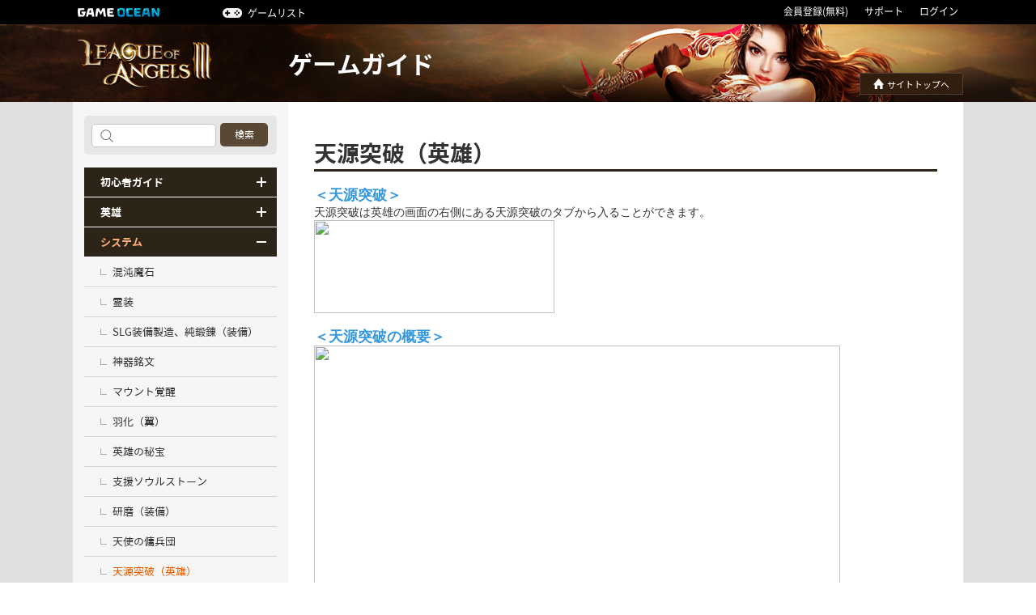

--- FILE ---
content_type: text/html; charset=UTF-8
request_url: https://loa3.game-ocean.jp/guide/guide.html?no=89&pno=20
body_size: 26785
content:
<!DOCTYPE html>
<html lang="jp">
<head>
	<meta http-equiv="X-UA-Compatible" content="IE=edge, chrome=1" />
<meta charset="UTF-8">
<meta name="description" content="リーグオブエンジェルズ3(League of Angels 3)MMORPGの完全版が遂に日本上陸！王道ファンタジー超大作シリーズ3作目！世界が震撼した超美麗3Dグラフィックはハイエンドクオリティ！本家LOA3は、ゲームオーシャンでプレイ！">
<meta name="keywords" content="LOA3,League of Angels,League of Angels3,MMORPG,無料ゲーム,リーグオブエンジェルズ,ファンタジー,ブラウザゲーム,PCゲーム,webゲーム,新作ゲーム,ギルド,神ゲー,オンラインゲーム">
<meta name="author" content="MOBIDIC Co., Ltd.">
<meta name="subject" content="League of Angels 3 - リーグオブエンジェルズ3">
<meta name="title" content="League of Angels 3 - 未来、君が女神と生きた証…">
<meta name="Copyright" content="MOBIDIC Co., Ltd.">
<meta name="publisher" content="MOBIDIC Co., Ltd.">
<meta name="robots" content="index,follow" />
<link rel="shortcut icon" type="image/x-icon" href="https://loa3.game-ocean.jp/favicon.ico" />
<meta name="viewport" content="width=device-width, initial-scale=1.0, maximum-scale=1.0, user-scalable=yes">
<meta name="apple-mobile-web-app-title" content="League of Angels 3">
<meta name="apple-mobile-web-app-capable" content="yes">
<meta name="apple-mobile-web-app-status-bar-style" content="black-translucent">
<meta name="mobile-web-app-capable" content="yes">
<meta name="application-name" content="League of Angels 3">
<meta name="HandheldFriendly" content="true">
<meta name="MobileOptimized" content="320">
<meta property="og:title" content="League of Angels 3 - リーグオブエンジェルズ3" />
<meta property="og:regDate" content="20260125080024" />
<meta property="og:description" content="リーグオブエンジェルズ3(League of Angels 3)MMORPGの完全版が遂に日本上陸！王道ファンタジー超大作シリーズ3作目！世界が震撼した超美麗3Dグラフィックはハイエンドクオリティ！本家LOA3は、ゲームオーシャンでプレイ！" />
<meta property="og:image" content="https://image.game-ocean.jp/loa3/introChar/temp_pop_bg.png" />
<meta property="og:url" content="https://loa3.game-ocean.jp" />
<meta property="og:site_name" content="League of Angels 3 - リーグオブエンジェルズ3" />
<meta property="og:type" content="website" />
<meta name="twitter:card" content="summary_large_image" />
<meta name="twitter:site" content="@LOA3_info"/>
<meta name="twitter:domain" content="loa3.game-ocean.jp"/>
<meta name="twitter:title" content="League of Angels 3 - リーグオブエンジェルズ3" />
<meta name="twitter:url" content="https://loa3.game-ocean.jp"/>
<meta name="twitter:description" content="王道ファンタジー超大作シリーズ3作目！世界が震撼した超美麗3Dグラフィックはハイエンドクオリティ！本家LOA3は、ゲームオーシャンでプレイ！" />
<meta name="twitter:image" content="https://image.game-ocean.jp/loa3/introChar/temp_pop_bg.png" />
<link rel="canonical" href="https://loa3.game-ocean.jp" />
<meta name="theme-color" content="#fff">
<meta name="screen-orientation" content="portrait">
<meta name="x5-orientation" content="portrait">
<meta name="x5-fullscreen" content="true">
<meta name="x5-page-mode" content="app">
<meta name="360-fullscreen" content="true">
<meta name="full-screen" content="yes">
<meta name="browsermode" content="application">
<meta name="renderer" content="webkit"/>
<meta name="laya" screenorientation="portrait" />
<link rel="apple-touch-icon-precomposed" sizes="120x120" href="https://loa3.game-ocean.jp/favicon/apple-icon-120x120.png">
<link rel="apple-touch-icon" sizes="57x57" href="https://loa3.game-ocean.jp/favicon/apple-icon-57x57.png">
<link rel="apple-touch-icon" sizes="60x60" href="https://loa3.game-ocean.jp/favicon/apple-icon-60x60.png">
<link rel="apple-touch-icon" sizes="72x72" href="https://loa3.game-ocean.jp/favicon/apple-icon-72x72.png">
<link rel="apple-touch-icon" sizes="76x76" href="https://loa3.game-ocean.jp/favicon/apple-icon-76x76.png">
<link rel="apple-touch-icon" sizes="114x114" href="https://loa3.game-ocean.jp/favicon/apple-icon-114x114.png">
<link rel="apple-touch-icon" sizes="120x120" href="https://loa3.game-ocean.jp/favicon/apple-icon-120x120.png">
<link rel="apple-touch-icon" sizes="144x144" href="https://loa3.game-ocean.jp/favicon/apple-icon-144x144.png">
<link rel="apple-touch-icon" sizes="152x152" href="https://loa3.game-ocean.jp/favicon/apple-icon-152x152.png">
<link rel="apple-touch-icon" sizes="180x180" href="https://loa3.game-ocean.jp/favicon/apple-icon-180x180.png">
<link rel="icon" type="image/png" sizes="192x192"  href="https://loa3.game-ocean.jp/favicon/android-icon-192x192.png">
<link rel="icon" type="image/png" sizes="32x32" href="https://loa3.game-ocean.jp/favicon/favicon-32x32.png">
<link rel="icon" type="image/png" sizes="96x96" href="https://loa3.game-ocean.jp/favicon/favicon-96x96.png">
<link rel="icon" type="image/png" sizes="16x16" href="https://loa3.game-ocean.jp/favicon/favicon-16x16.png">
<link rel="manifest" href="https://loa3.game-ocean.jp/favicon/manifest.json" crossorigin="use-credentials">
<meta name="msapplication-TileColor" content="#ffffff">
<meta name="msapplication-TileImage" content="https://loa3.game-ocean.jp/favicon/ms-icon-144x144.png">
<meta name="msapplication-tap-highlight" content="no"/>
<meta name="theme-color" content="#ffffff">
<link rel="canonical" href="https://loa3.game-ocean.jp">
	<title>League of Angels 3 - 未来、君が女神と生きた証…</title>
    <link rel="stylesheet" type="text/css" href="/css/GO_guide.css" >
    <script type="text/javascript" src="/js/jquery-1.11.1.min.js"></script>
    <script type="text/javascript" src="/js/jquery.placeholder.js"></script>
    <!--[if lt IE 9]>
    <script type="text/javascript" src="/js/html5shiv.js"></script>
    <![endif]-->
    
	<script type="text/javascript" src="/js/sub_banner.js"></script>

    <script type="text/javascript" src="/js/js_cmn.js?v=20260125080024"></script>
	
    <script type="text/javascript">
        $(function () {
            //guide toggle
            $(".depth1").click(function(){
                if ($(this).attr('class') != 'on'){
                    $('.depth2:visible').slideUp();
                    $(this).next().slideToggle();
                    $('.depth1').removeClass('on');
                    $(this).addClass('on');
                }
            });

        });
    </script>
	
<!-- Google tag (gtag.js) -->
<script async src="https://www.googletagmanager.com/gtag/js?id=G-L0KTFSM7LK"></script>
<script>
  window.dataLayer = window.dataLayer || [];
  function gtag(){dataLayer.push(arguments);}
  gtag('js', new Date());

  gtag('config', 'G-L0KTFSM7LK');
</script>

    <!-- Game-Ocean GNB Start -->
    <script type="text/javascript" src="//www.game-ocean.jp/js/gameocean_gnb.js"></script>    
    <!-- Game-Ocean GNB End -->
	
</head>
<body>

<div id="wrap">
    <!--header-->
    <header id="hdWrap">
        <div class="hdInner">
            <h1 class="h_logo"><a href="#" onclick="GoTopMenuURL('12','_self');return false;"><img src="https://image.game-ocean.jp/loa3/guide/logo_loa3.png" alt="LOA3" /></a></h1>
            <h1 class="h_title">ゲームガイド</h1>
            <a href="#" class="btn_goHome" onclick="GoTopMenuURL('1','_self');return false;">サイトトップへ</a>
        </div>
    </header>

    <!--main content-->
    <section id="mainWrap" class="clearfix">
        <!--guide left-->
        <aside id="con_left">
            <!--search-->
            <div id="guide_search">
			<form action="guide.html" method="GET" name="srchFrm" id="srchFrm" enctype="application/x-www-form-urlencoded">
			<input type="hidden" name="mode" value="search">
                <input type="text" name="sw" value="" maxlength="20">
                <a class="btn_search" href="#" onclick="GuideSearchForm();return false;">検索</a>
			</form>
            </div>

            <!--guide list-->
            <div id="guide_menu">
                <dl>
                    <dt class="depth1 "><a href="javascript:void(0);">初心者ガイド</a></dt>
                    <dd class="depth2 ">
                        <ul class="depth2_1">
                            <li><a href="guide.html?no=6&pno=1">基本操作</a></li>
                            <li><a href="guide.html?no=2&pno=1">インターフェース</a></li>
                            <li><a href="guide.html?no=3&pno=1">プレイヤー情報・ＶＩＰ</a></li>
                            <li><a href="guide.html?no=5&pno=1">マップ</a></li>
                            <li><a href="guide.html?no=7&pno=1">クエストの進め方</a></li>
                            <li><a href="guide.html?no=8&pno=1">戦闘画面</a></li>
                            <li><a href="guide.html?no=10&pno=1">フレンド</a></li>
                            <li><a href="guide.html?no=9&pno=1">チャット</a></li>
                            <li><a href="guide.html?no=11&pno=1">メール</a></li>
                            <li><a href="guide.html?no=76&pno=1">ロイヤルダイヤチャージ方法</a></li>
                            <li><a href="guide.html?no=13&pno=1">シリアルコード</a></li>
                            <li><a href="guide.html?no=14&pno=1">招待</a></li>
                            <li><a href="guide.html?no=12&pno=1">設定変更</a></li>
                        </ul>
                    </dd>
                    <dt class="depth1 "><a href="javascript:void(0);">英雄</a></dt>
                    <dd class="depth2 ">
                        <ul class="depth2_1">
                            <li><a href="guide.html?no=16&pno=15">英雄とは</a></li>
                            <li><a href="guide.html?no=17&pno=15">獲得方法</a></li>
                            <li><a href="guide.html?no=18&pno=15">基本情報</a></li>
                            <li><a href="guide.html?no=19&pno=15">育成</a></li>
                        </ul>
                    </dd>
                    <dt class="depth1 on"><a href="javascript:void(0);">システム</a></dt>
                    <dd class="depth2 on">
                        <ul class="depth2_1">
                            <li><a href="guide.html?no=111&pno=20">混沌魔石</a></li>
                            <li><a href="guide.html?no=106&pno=20">霊装</a></li>
                            <li><a href="guide.html?no=105&pno=20">SLG装備製造、純鍛錬（装備）</a></li>
                            <li><a href="guide.html?no=100&pno=20">神器銘文</a></li>
                            <li><a href="guide.html?no=99&pno=20">マウント覚醒</a></li>
                            <li><a href="guide.html?no=97&pno=20">羽化（翼）</a></li>
                            <li><a href="guide.html?no=95&pno=20">英雄の秘宝</a></li>
                            <li><a href="guide.html?no=94&pno=20">支援ソウルストーン</a></li>
                            <li><a href="guide.html?no=92&pno=20">研磨（装備）</a></li>
                            <li><a href="guide.html?no=90&pno=20">天使の傭兵団</a></li>
                            <li class="active"><a href="guide.html?no=89&pno=20">天源突破（英雄）</a></li>
                            <li><a href="guide.html?no=88&pno=20">副将</a></li>
                            <li><a href="guide.html?no=85&pno=20">旅人のお守り</a></li>
                            <li><a href="guide.html?no=79&pno=20">衣装突破</a></li>
                            <li><a href="guide.html?no=78&pno=20">魔法陣</a></li>
                            <li><a href="guide.html?no=77&pno=20">英雄魂（ソウル変換）</a></li>
                            <li><a href="guide.html?no=74&pno=20">分解</a></li>
                            <li><a href="guide.html?no=73&pno=20">アシスタント</a></li>
                            <li><a href="guide.html?no=68&pno=20">サポーター</a></li>
                            <li><a href="guide.html?no=66&pno=20">転生</a></li>
                            <li><a href="guide.html?no=58&pno=20">宝具</a></li>
                            <li><a href="guide.html?no=34&pno=20">ステージ</a></li>
                            <li><a href="guide.html?no=32&pno=20">神器</a></li>
                            <li><a href="guide.html?no=31&pno=20">ショップ</a></li>
                            <li><a href="guide.html?no=28&pno=20">ギルド</a></li>
                            <li><a href="guide.html?no=21&pno=20">バッグ</a></li>
                            <li><a href="guide.html?no=23&pno=20">装備</a></li>
                            <li><a href="guide.html?no=24&pno=20">衣装</a></li>
                            <li><a href="guide.html?no=25&pno=20">マウント</a></li>
                            <li><a href="guide.html?no=26&pno=20">翼</a></li>
                            <li><a href="guide.html?no=27&pno=20">星座</a></li>
                            <li><a href="guide.html?no=29&pno=20">クエスト</a></li>
                            <li><a href="guide.html?no=33&pno=20">ギャラリー</a></li>
                            <li><a href="guide.html?no=72&pno=20">再鍛錬（装備）</a></li>
                        </ul>
                    </dd>
                    <dt class="depth1 "><a href="javascript:void(0);">攻略</a></dt>
                    <dd class="depth2 ">
                        <ul class="depth2_1">
                            <li><a href="guide.html?no=112&pno=49">聖杯戦争</a></li>
                            <li><a href="guide.html?no=110&pno=49">女神聖塔</a></li>
                            <li><a href="guide.html?no=109&pno=49">ギルドボス</a></li>
                            <li><a href="guide.html?no=108&pno=49">混沌の戦</a></li>
                            <li><a href="guide.html?no=107&pno=49">グレイストレジャー</a></li>
                            <li><a href="guide.html?no=104&pno=49">頂上対決リーグ</a></li>
                            <li><a href="guide.html?no=102&pno=49">地底紛争</a></li>
                            <li><a href="guide.html?no=101&pno=49">冥界幻境</a></li>
                            <li><a href="guide.html?no=91&pno=49">Xサーバーリーグ</a></li>
                            <li><a href="guide.html?no=50&pno=49">レベル別機能一覧</a></li>
                            <li><a href="guide.html?no=69&pno=49">太陽と月の神殿</a></li>
                            <li><a href="guide.html?no=62&pno=49">英雄リーグ・Xサーバー英雄リーグ</a></li>
                            <li><a href="guide.html?no=63&pno=49">攻城</a></li>
                            <li><a href="guide.html?no=60&pno=49">遠征</a></li>
                            <li><a href="guide.html?no=35&pno=49">試練</a></li>
                            <li><a href="guide.html?no=36&pno=49">世界樹</a></li>
                            <li><a href="guide.html?no=38&pno=49">秘境</a></li>
                            <li><a href="guide.html?no=37&pno=49">アリーナ</a></li>
                            <li><a href="guide.html?no=40&pno=49">嘆きの壁</a></li>
                        </ul>
                    </dd>
                    <dt class="depth1 "><a href="javascript:void(0);">イベント</a></dt>
                    <dd class="depth2 ">
                        <ul class="depth2_1">
                            <li><a href="guide.html?no=103&pno=44">スーパーログイン</a></li>
                            <li><a href="guide.html?no=96&pno=44">スターフォール遺跡＆遺跡クエスト＆祈願ショップ</a></li>
                            <li><a href="guide.html?no=84&pno=44">運命の輪</a></li>
                            <li><a href="guide.html?no=81&pno=44">マジックエッグ</a></li>
                            <li><a href="guide.html?no=67&pno=44">チェスヒーロー</a></li>
                            <li><a href="guide.html?no=55&pno=44">褒賞の間</a></li>
                            <li><a href="guide.html?no=48&pno=44">爵位特権</a></li>
                        </ul>
                    </dd>
                    <dt class="depth1 "><a href="javascript:void(0);">サポート</a></dt>
                    <dd class="depth2 ">
                        <ul class="depth2_1">
                            <li><a href="guide.html?no=86&pno=51">クライアント＜Windows＞</a></li>
                            <li><a href="guide.html?no=87&pno=51">クライアント＜macOS＞</a></li>
                            <li><a href="guide.html?no=70&pno=51">現在確認されている不具合</a></li>
                            <li><a href="guide.html?no=53&pno=51">今後のFlash対応</a></li>
                            <li><a href="guide.html?no=54&pno=51">キャラクターボイス</a></li>
                            <li><a href="guide.html?no=52&pno=51">ゲームが起動しない</a></li>
                            <li><a href="guide.html?no=56&pno=51">チャットが打てない</a></li>
                            <li><a href="guide.html?no=57&pno=51">危険なサイトと表示される</a></li>
                            <li><a href="guide.html?no=75&pno=51">迷惑行為について</a></li>
                        </ul>
                    </dd>
                </dl>
            </div>
        </aside>
        <!--guide right / content-->
        <div class="con_right" id="CR_content">
            <h2 class="page_title">天源突破（英雄）</h2>

            <div id="main_content">
				<div id="contentArea" style="overflow:hidden;">
					<span style="font-family:Arial,Helvetica,sans-serif"><span style="font-size:18px"><strong><span style="color:#3498db">＜天源突破＞</span></strong><br />
<span style="font-size:14px">天源突破は英雄の画面の右側にある天源突破のタブから入ることができます。<br />
<img onload="content_img_resize('contentArea');" src="//ufile.game-ocean.jp/file/loa3/guide/202011/1605582860543293_82860.png" style="height:115px; width:297px" /></span><br />
<br />
<strong><span style="color:#3498db">＜天源突破の概要＞</span></strong></span><br />
<img onload="content_img_resize('contentArea');" src="//ufile.game-ocean.jp/file/loa3/guide/202011/1605582288985228_82288.png" style="height:438px; width:650px" /></span><br />
&nbsp;
<table border="1" cellpadding="1" cellspacing="1" style="width:610px">
	<tbody>
		<tr>
			<td style="background-color:#66ccff; text-align:center; width:30px"><span style="font-family:Arial,Helvetica,sans-serif"><span style="font-size:14px"><span style="color:#000000">No</span></span></span></td>
			<td style="background-color:#66ccff; text-align:center; width:150px"><span style="font-family:Arial,Helvetica,sans-serif"><span style="font-size:14px"><span style="color:#000000"><strong>内容</strong></span></span></span></td>
		</tr>
		<tr>
			<td style="background-color:#ffff99; text-align:center; width:30px"><span style="font-family:Arial,Helvetica,sans-serif"><span style="color:#2980b9"><span style="font-size:14px">①</span></span></span></td>
			<td style="background-color:#ffff99; text-align:center; width:150px"><span style="font-family:Arial,Helvetica,sans-serif"><span style="color:#2980b9"><span style="font-size:14px">出撃済みと未出撃の英雄</span></span></span></td>
		</tr>
		<tr>
			<td style="background-color:#ffff99; text-align:center; width:30px"><span style="font-family:Arial,Helvetica,sans-serif"><span style="color:#2980b9"><span style="font-size:14px">②</span></span></span></td>
			<td style="background-color:#ffff99; text-align:center; width:150px"><span style="font-family:Arial,Helvetica,sans-serif"><span style="color:#2980b9"><span style="font-size:14px">天源突破で天源値を上昇させる</span></span></span></td>
		</tr>
		<tr>
			<td style="background-color:#ffff99; text-align:center; width:30px"><span style="font-family:Arial,Helvetica,sans-serif"><span style="color:#2980b9"><span style="font-size:14px">③</span></span></span></td>
			<td style="background-color:#ffff99; text-align:center; width:150px"><span style="font-family:Arial,Helvetica,sans-serif"><span style="color:#2980b9"><span style="font-size:14px">天源突破の進階する確率</span></span></span></td>
		</tr>
		<tr>
			<td style="background-color:#ffff99; text-align:center; width:30px"><span style="font-family:Arial,Helvetica,sans-serif"><span style="color:#2980b9"><span style="font-size:14px">④</span></span></span></td>
			<td style="background-color:#ffff99; text-align:center; width:150px"><span style="font-family:Arial,Helvetica,sans-serif"><span style="color:#2980b9"><span style="font-size:14px">天源突破の進階ごとの上昇する総戦力やステータスの確認ができる</span></span></span></td>
		</tr>
		<tr>
			<td style="background-color:#ffff99; text-align:center; width:30px"><span style="font-family:Arial,Helvetica,sans-serif"><span style="color:#2980b9"><span style="font-size:14px">⑤</span></span></span></td>
			<td style="background-color:#ffff99; text-align:center; width:150px"><span style="font-family:Arial,Helvetica,sans-serif"><span style="color:#2980b9"><span style="font-size:14px">天源突破のレベルと総戦力の確認ができる</span></span></span></td>
		</tr>
		<tr>
			<td style="background-color:#ffff99; text-align:center; width:30px"><span style="font-family:Arial,Helvetica,sans-serif"><span style="color:#2980b9"><span style="font-size:14px">⑥</span></span></span></td>
			<td style="background-color:#ffff99; text-align:center; width:150px"><span style="font-family:Arial,Helvetica,sans-serif"><span style="color:#2980b9"><span style="font-size:14px">各レベルごとで才能ステータスが上昇し、割合に応じて英雄ステータスが上昇</span></span></span></td>
		</tr>
		<tr>
			<td style="background-color:#ffff99; text-align:center; width:30px"><span style="font-family:Arial,Helvetica,sans-serif"><span style="color:#2980b9"><span style="font-size:14px">⑦</span></span></span></td>
			<td style="background-color:#ffff99; text-align:center; width:150px"><span style="font-family:Arial,Helvetica,sans-serif"><span style="color:#2980b9"><span style="font-size:14px"><span style="background-color:#ffff99">「天源突破」　&rarr;　1レベル分天源突破</span><br />
			<span style="background-color:#ffff99">「自動突破」　 　&rarr;　自動的に天源突破</span></span></span></span></td>
		</tr>
		<tr>
			<td style="background-color:#ffff99; text-align:center; width:30px"><span style="font-family:Arial,Helvetica,sans-serif"><span style="color:#2980b9"><span style="font-size:14px">⑧</span></span></span></td>
			<td style="background-color:#ffff99; text-align:center; width:150px"><span style="font-family:Arial,Helvetica,sans-serif"><span style="color:#2980b9"><span style="font-size:14px">出撃している英雄の天源突破レベルによって、出撃ボーナスが付与</span></span></span></td>
		</tr>
	</tbody>
</table>
<span style="font-family:Arial,Helvetica,sans-serif"> <span style="color:#2980b9"><span style="font-size:14px">&nbsp;</span></span><br />
<span style="color:#e74c3c">・天源突破レベルによっては才能ステータスが上昇し、その割合に応じて英雄ステータスが上昇します。<br />
・出撃済みの英雄たちの天源突破レベルが上昇すると、出撃ボーナスとしてステータスにボーナスが付与されます。<br />
・天源突破の進階を進めることで進階の確率が上昇し、確率によっては天源値がMAXになる前に進階することができる。<br />
・1回の突破で天源値が上昇する数値はランダム性があります。</span><br />
<br />
<br />
<span style="font-size:18px"><strong><span style="color:#3498db">＜天源突破の各レベルの概要＞</span></strong></span><br />
<img onload="content_img_resize('contentArea');" src="//ufile.game-ocean.jp/file/loa3/guide/202011/1605582408291121_82408.png" style="height:450px; width:650px" /><br />
<br />
・天源突破各レベルごとに総戦力やステータスが上昇します。<br />
・天源突破のレベルによっては才能ステータスが付与されます。</span>				</div>
            </div>
        </div>

        <!--top button-->
        <a href="javascript:void(0);" onclick="jQuery('html, body').animate({ 'scrollTop': 0 });" class="btn_top"><img src="https://image.game-ocean.jp/loa3/guide/btn_top.png" alt="top" /></a>
    </section>

    <!--footer-->
    <footer id="footerWrap">
        <div class="footerMain">
            <ul class="clearfix">
                <li><a href="http://www.mobidic.jp/" target="_blank">運営会社</a></li>
                <li><a href="https://www.game-ocean.jp/support/policy_kiyaku.html" target="_blank">利用規約</a></li>
                <li><a href="https://www.game-ocean.jp/support/policy_privacy.html" target="_blank">プライバシーポリシー</a></li>
                <li><a href="https://www.game-ocean.jp/support/policy_sales.html" target="_blank">特定商取引法の表記</a></li>
                <li><a href="https://www.game-ocean.jp/support/policy_kinshi.html" target="_blank">運営ポリシーと禁止行為</a></li>
            </ul>
            <div class="copy">
                <p>COPYRIGHT©MOBIDIC Co., Ltd. All rights reserved.</p>
                <p>COPYRIGHT©Youzu(Singapore)PTE.LTD. All rights reserved.</p>
            </div>
        </div>
    </footer>
<!-- Remaketing Code Zone [s] + Layer Div -->
<div style="visibility: hidden;position: absolute;z-index: -1;left: 0;bottom: 0;">

</div>
<!-- Remaketing Code Zone [e] -->
<script>
    if ('serviceWorker' in navigator) {
    navigator.serviceWorker.register('/js/sw.js').then(function(registration) {
        console.log('ServiceWorker registered:', registration);
    }).catch(function(error) {
        console.log('ServiceWorker registration failed:', error);
    });
    }
</script></div>

</body>
</html>

--- FILE ---
content_type: text/css
request_url: https://loa3.game-ocean.jp/css/GO_guide.css
body_size: 11569
content:
/*
  2019-08-05
  kokosi_cho
*/
@font-face {
  font-family: 'Spoqa Han Sans JP';
  font-style: normal;
  font-weight: 500;
  src: url("//image.game-ocean.jp/loa3/font/SpoqaHanSansJPRegular.eot");
  src: url("//image.game-ocean.jp/loa3/font/SpoqaHanSansJPRegular.eot?#iefix") format("embedded-opentype"), url("//image.game-ocean.jp/loa3/font/SpoqaHanSansJPRegular.woff") format("woff"), url("//image.game-ocean.jp/loa3/font/SpoqaHanSansJPRegular.ttf") format("truetype"); }
@font-face {
  font-family: 'Spoqa Han Sans JP';
  font-style: normal;
  font-weight: 700;
  src: url("//image.game-ocean.jp/loa3/font/SpoqaHanSansJPBold.eot");
  src: url("//image.game-ocean.jp/loa3/font/SpoqaHanSansJPBold.eot?#iefix") format("embedded-opentype"), url("//image.game-ocean.jp/loa3/font/SpoqaHanSansJPBold.woff") format("woff"), url("//image.game-ocean.jp/loa3/font/SpoqaHanSansJPBold.ttf") format("truetype"); }
/*reset*/
body, div, dl, dt, dd, ul, ol, li, h1, h2, h3, h4, h5, h6, pre, code, form, fieldset, legend, textarea, p, blockquote, th, td, input, select, textarea, button, section {
  margin: 0;
  padding: 0; }

html, body {
  overflow-x: hidden;
  width: 100%;
  height: 100%; }

p {
  word-wrap: break-word; }

li {
  list-style-type: none; }

table {
  border-collapse: collapse; }

img, fieldset, iframe {
  border: 0; }

img {
  border: none;
  vertical-align: top; }

input {
  vertical-align: middle;
  -moz-box-sizing: border-box;
  -webkit-box-sizing: border-box;
  box-sizing: border-box; }

input, select, textarea, button {
  vertical-align: middle; }

legend {
  visibility: hidden;
  position: absolute;
  left: -9999px;
  top: -9999px;
  width: 0;
  height: 0;
  line-height: 0; }

button {
  border: 0 none;
  background-color: transparent;
  cursor: pointer; }

a {
  text-decoration: none;
  color: #666; }

em {
  font-style: normal; }

textarea:focus, input:focus {
  outline: 0; }

article, aside, canvas, details, embed, figcaption, figure, footer, header, menu, nav, section, summary, datalist, keygen, mark, meter, progress, rp, rt, ruby, time, wbr {
  display: block; }

body, code {
  color: #666;
  font: 12px/1.25 'Spoqa Han Sans JP',sans-serif;
  background: #fff;
  font-weight: 400; }

input, select, textarea {
  color: #333;
  font-size: 12px;
  line-height: 1em;
  font-family: 'Spoqa Han Sans JP',sans-serif;
  font-weight: 400; }

.hidden {
  font: 0px/0 a;
  height: 0;
  overflow: hidden;
  position: absolute;
  visibility: hidden;
  width: 0;
  text-indent: -99999px; }

.hide {
  display: none !important; }

.clear {
  clear: both; }

.clearfix:after {
  content: "";
  display: block;
  clear: both; }

input[type=text],
input[type=password] {
  padding: 1px 0 0 10px; }

#wrap {
  position: relative;
  width: 100%;
  min-width: 1100px;
  margin: 0 auto;
  background: #dfdfdf;
  /*header*/
  /*content*/ }
  #wrap #hdWrap {
    width: 100%;
    height: 96px;
    background: url("//image.game-ocean.jp/loa3/guide/bg_top_loa3.png") no-repeat center; }
    #wrap #hdWrap .hdInner {
      width: 1100px;
      height: 96px;
      position: relative;
      margin: 0 auto; }
      #wrap #hdWrap .hdInner h1 {
        display: inline-block; }
        #wrap #hdWrap .hdInner h1.h_logo {
          margin: 15px 0 0 5px; }
        #wrap #hdWrap .hdInner h1.h_title {
          position: absolute;
          top: 30px;
          left: 266px;
          color: #fff;
          font-size: 30px; }
      #wrap #hdWrap .hdInner .btn_goHome {
        box-sizing: border-box;
        display: block;
        position: absolute;
        bottom: 9px;
        right: 0;
        width: 128px;
        height: 27px;
        padding: 0 0 0 33px;
        line-height: 27px;
        border: 1px solid #513e36;
        background: url("//image.game-ocean.jp/loa3/guide/icon_home.png") 16px 50% no-repeat, #311e0f;
        color: #fff;
        font-size: 11px; }
  #wrap #mainWrap {
    width: 1100px;
    height: 100%;
    position: relative;
    margin: 0 auto;
    background: url("//image.game-ocean.jp/loa3/guide/bg_guide.jpg") repeat-y 0 center; }
    #wrap #mainWrap #con_left {
      float: left;
      box-sizing: border-box;
      width: 266px;
      padding: 17px 14px 0;
      /*guide menu*/ }
      #wrap #mainWrap #con_left #guide_search {
        box-sizing: border-box;
        width: 100%;
        background: #e6e6e6;
        border-radius: 5px;
        padding: 9px;
        margin-bottom: 16px; }
        #wrap #mainWrap #con_left #guide_search input[type="text"] {
          width: 154px;
          height: 29px;
          border: 1px solid #c5c5c5;
          background: url("//image.game-ocean.jp/loa3/guide/icon_search.png") 10px center no-repeat, #fff;
          padding: 0 0 0 35px;
          border-radius: 5px; }
        #wrap #mainWrap #con_left #guide_search .btn_search {
          display: inline-block;
          width: 59px;
          height: 29px;
          background: #594934;
          color: #fff;
          text-align: center;
          line-height: 29px;
          border-radius: 5px;
          margin-left: 2px; }
      #wrap #mainWrap #con_left dl .depth1 {
        margin-bottom: 1px; }
        #wrap #mainWrap #con_left dl .depth1 > a {
          box-sizing: border-box;
          display: block;
          width: 100%;
          padding: 10px 0 10px 20px;
          background: url("//image.game-ocean.jp/loa3/guide/icon_more_off.png") 213px center no-repeat, #2d2418;
          color: #fff;
          font-weight: bold;
          font-size: 13px; }
        #wrap #mainWrap #con_left dl .depth1.on a, #wrap #mainWrap #con_left dl .depth1:hover a {
          color: #ffad76;
          background: url("//image.game-ocean.jp/loa3/guide/icon_more_on.png") 213px center no-repeat, #2d2418; }
      #wrap #mainWrap #con_left dl .depth2 {
        display: none; }
        #wrap #mainWrap #con_left dl .depth2 .depth2_1 > li {
          box-sizing: border-box;
          width: 100%;
          padding: 10px 0 10px 35px;
          background: url("//image.game-ocean.jp/loa3/guide/bullet_line.png") 20px center no-repeat;
          font-size: 13px;
          border-bottom: 1px solid #d4d4d4; }
          #wrap #mainWrap #con_left dl .depth2 .depth2_1 > li a {
            color: #333333; }
          #wrap #mainWrap #con_left dl .depth2 .depth2_1 > li.active a, #wrap #mainWrap #con_left dl .depth2 .depth2_1 > li:hover a {
            color: #e45b00; }
        #wrap #mainWrap #con_left dl .depth2.on {
          display: block; }
    #wrap #mainWrap .con_right {
      float: left;
      box-sizing: border-box;
      width: 834px;
      background: #fff;
      padding: 45px 32px 150px;
      /*guide list*/
      /*guide content*/
      /*guide search result*/ }
      #wrap #mainWrap .con_right .page_title {
        width: 100%;
        font-size: 28px;
        color: #333333;
        padding-bottom: 3px;
        border-bottom: 3px solid #2d2418;
        margin-bottom: 20px; }
      #wrap #mainWrap .con_right#CR_list #content_list .menuWrap {
        width: 250px;
        float: left;
        margin: 0 10px 10px 0; }
        #wrap #mainWrap .con_right#CR_list #content_list .menuWrap:nth-child(3n) {
          margin-right: 0; }
        #wrap #mainWrap .con_right#CR_list #content_list .menuWrap dl .con_depth1 {
          margin-bottom: 1px;
          box-sizing: border-box;
          display: block;
          width: 100%;
          padding: 10px 0 10px 20px;
          background: #2d2418;
          color: #fff;
          font-weight: bold;
          font-size: 13px; }
        #wrap #mainWrap .con_right#CR_list #content_list .menuWrap dl dd .con_depth2 > li {
          box-sizing: border-box;
          width: 100%;
          padding: 10px 0 10px 20px;
          font-size: 13px;
          border: 1px solid #d4d4d4;
          border-top: 0; }
          #wrap #mainWrap .con_right#CR_list #content_list .menuWrap dl dd .con_depth2 > li a {
            color: #333333;
            display: block;
            width: 100%;
            height: 100%; }
          #wrap #mainWrap .con_right#CR_list #content_list .menuWrap dl dd .con_depth2 > li.active a, #wrap #mainWrap .con_right#CR_list #content_list .menuWrap dl dd .con_depth2 > li:hover a {
            color: #e45b00; }
      #wrap #mainWrap .con_right#CR_content #main_content {
        color: #333;
        font-size: 13px;
        line-height: 1.5em; }
      #wrap #mainWrap .con_right#CR_search {
        /*paging*/ }
        #wrap #mainWrap .con_right#CR_search .page_title {
          margin-bottom: 0; }
        #wrap #mainWrap .con_right#CR_search .c_orange {
          color: #e45b00; }
        #wrap #mainWrap .con_right#CR_search .search_list {
          margin-bottom: 30px; }
          #wrap #mainWrap .con_right#CR_search .search_list li {
            padding: 20px 0;
            border-bottom: 1px solid #d4d4d4;
            font-size: 13px;
            color: #333;
            line-height: 1.5em; }
            #wrap #mainWrap .con_right#CR_search .search_list li .link {
              margin-bottom: 5px; }
              #wrap #mainWrap .con_right#CR_search .search_list li .link a {
                color: #e45b00;
                font-size: 16px;
                font-weight: bold; }
                #wrap #mainWrap .con_right#CR_search .search_list li .link a span {
                  text-decoration: underline; }
        #wrap #mainWrap .con_right#CR_search .paging {
          position: relative;
          text-align: center;
          margin-bottom: 28px; }
          #wrap #mainWrap .con_right#CR_search .paging li {
            display: inline-block;
            padding: 0 10px; }
            #wrap #mainWrap .con_right#CR_search .paging li.pagingBtn {
              padding: 0 5px; }
            #wrap #mainWrap .con_right#CR_search .paging li a {
              font-size: 13px;
              color: #726961; }
            #wrap #mainWrap .con_right#CR_search .paging li.active a, #wrap #mainWrap .con_right#CR_search .paging li:hover a {
              color: #e45b00; }
            #wrap #mainWrap .con_right#CR_search .paging li img {
              vertical-align: middle; }
    #wrap #mainWrap .btn_top {
      position: absolute;
      bottom: 10px;
      right: -64px; }

/*-----footer-----*/
#footerWrap {
  width: 100%;
  background: #fff;
  border-top: 1px solid #dfdfdf;
  padding: 45px 0 45px 0;
  text-align: center; }
  #footerWrap .footerMain {
    width: 1100px;
    position: relative;
    margin: 0 auto;
    font-size: 12px; }
    #footerWrap .footerMain ul li {
      position: relative;
      display: inline-block;
      padding: 0 9px 0 13px; }
      #footerWrap .footerMain ul li:before {
        content: "|";
        display: block;
        position: absolute;
        left: 0;
        top: 0;
        width: 1px;
        height: 11px;
        color: #666; }
      #footerWrap .footerMain ul li:first-child:before {
        content: "";
        width: 0; }
      #footerWrap .footerMain ul li a {
        color: #666; }
        #footerWrap .footerMain ul li a:hover {
          text-decoration: underline; }
    #footerWrap .footerMain .copy {
      color: #666;
      margin-top: 23px; }

/*# sourceMappingURL=GO_guide.css.map */


--- FILE ---
content_type: text/css
request_url: https://www.game-ocean.jp/css/gameOcean_gnb.css?v=1769295601
body_size: 7001
content:
@font-face {
  font-family: 'Noto Sans Japanese';
  font-style: normal;
  font-weight: 400;
  src: url("//image.game-ocean.jp/gameocean/font/NotoSansCJKjp-Regular.eot");
  src: url("//image.game-ocean.jp/gameocean/font/NotoSansCJKjp-Regular.eot?#iefix") format("embedded-opentype"), url("//image.game-ocean.jp/gameocean/font/NotoSansCJKjp-Regular.woff") format("woff"), url("//image.game-ocean.jp/gameocean/font/NotoSansCJKjp-Regular.ttf") format("truetype"); }
@font-face {
  font-family: 'Noto Sans Japanese';
  font-style: normal;
  font-weight: 500;
  src: url("//image.game-ocean.jp/gameocean/font/NotoSansCJKjp-Medium.eot");
  src: url("//image.game-ocean.jp/gameocean/font/NotoSansCJKjp-Medium.eot?#iefix") format("embedded-opentype"), url("//image.game-ocean.jp/gameocean/font/NotoSansCJKjp-Medium.woff") format("woff"), url("//image.game-ocean.jp/gameocean/font/NotoSansCJKjp-Medium.ttf") format("truetype"); }
@font-face {
  font-family: 'Noto Sans Japanese';
  font-style: normal;
  font-weight: 700;
  src: url("//image.game-ocean.jp/gameocean/font/NotoSansCJKjp-Bold.eot");
  src: url("//image.game-ocean.jp/gameocean/font/NotoSansCJKjp-Bold.eot?#iefix") format("embedded-opentype"), url("//image.game-ocean.jp/gameocean/font/NotoSansCJKjp-Bold.woff") format("woff"), url("//image.game-ocean.jp/gameocean/font/NotoSansCJKjp-Bold.ttf") format("truetype"); }
@media screen and (max-width:768px) {
	#gameocean_global_gnb {
		display: none;
	}
  #gameOcean_hdWrap #gameOcean_gnbWrap .gameOcean_gnbInner .gameOcean_gnb_gameList .gameOcean_btn_gameList {
    display: none;
  }
}
@media screen and (min-width: 769px) {
}

/*-----fix gnb header-----*/
#gameOcean_hdWrap {
  all: unset;
  font-size: 12px;
  width: 100%;
  position: relative;
  font-family: 'Noto Sans Japanese',sans-serif; }
  #gameOcean_hdWrap #gameOcean_gnbWrap {
    position: relative;
    width: 100%;
    height: 30px;
    background: #000; }
    #gameOcean_hdWrap #gameOcean_gnbWrap a {
      color: #fff; }
    #gameOcean_hdWrap #gameOcean_gnbWrap .gameOcean_gnbInner {
      /*width: 1050px;*/
	  width: 85%;
      position: relative;
      margin: 0 auto;
      /*-----gnb game list-----*/ }
      #gameOcean_hdWrap #gameOcean_gnbWrap .gameOcean_gnbInner h1 {
        float: left;
        width: 101px;
        height: 12px;
        margin-top: 9px; }
	  #gameOcean_hdWrap #gameOcean_gnbWrap .gameOcean_gnbInner img {
		vertical-align: top; }
      #gameOcean_hdWrap #gameOcean_gnbWrap .gameOcean_gnbInner .gameOcean_gnb_gameList {
        /* z-index: 10000000; */
		    float: left;
        display: inline-block;
        position: relative;
        top: 0;
        left: 78px;
        padding: 8px 0 0; }
        #gameOcean_hdWrap #gameOcean_gnbWrap .gameOcean_gnbInner .gameOcean_gnb_gameList:hover .gameOcean_gameList {
          display: block; }
        #gameOcean_hdWrap #gameOcean_gnbWrap .gameOcean_gnbInner .gameOcean_gnb_gameList .gameOcean_btn_gameList {
          display: inline-block;
          background: url("//image.game-ocean.jp/gameocean/main/icon.png") no-repeat 0 center;
          padding: 0 0 0 31px;
          vertical-align: middle; }
        #gameOcean_hdWrap #gameOcean_gnbWrap .gameOcean_gnbInner .gameOcean_gnb_gameList .gameOcean_gameList {
          display: none;
          z-index: 11000000;
          position: absolute;
          top: 30px;
          left: -6px;
          width: 402px;
          background: #fff;
          border: 1px solid #d7d7d7;
          border-top: 0;
          padding: 25px 0 0 0;
          box-sizing: border-box;
          box-shadow: 1px 1px 1px rgba(0, 0, 0, 0.1); }
          #gameOcean_hdWrap #gameOcean_gnbWrap .gameOcean_gnbInner .gameOcean_gnb_gameList .gameOcean_gameList:before {
            content: "";
            display: block;
            width: 402px;
            height: 10px;
            background: url("//image.game-ocean.jp/gameocean/common/bg_gnb_list.png") no-repeat -1px 0;
            position: absolute;
            top: -10px;
            left: 0; }
          #gameOcean_hdWrap #gameOcean_gnbWrap .gameOcean_gnbInner .gameOcean_gnb_gameList .gameOcean_gameList a {
            color: #333; }
          #gameOcean_hdWrap #gameOcean_gnbWrap .gameOcean_gnbInner .gameOcean_gnb_gameList .gameOcean_gameList li {
            display: inline-block;
            width: 160px;
            margin: 0 0 9px 23px;
            /*gnb notice & banner*/ }
            #gameOcean_hdWrap #gameOcean_gnbWrap .gameOcean_gnbInner .gameOcean_gnb_gameList .gameOcean_gameList li:nth-child(2n) {
              margin-left: 0; }
            #gameOcean_hdWrap #gameOcean_gnbWrap .gameOcean_gnbInner .gameOcean_gnb_gameList .gameOcean_gameList li a:hover {
              color: #0295d7; }
            #gameOcean_hdWrap #gameOcean_gnbWrap .gameOcean_gnbInner .gameOcean_gnb_gameList .gameOcean_gameList li.gameOcean_list_nobn {
              position: relative;
              display: block;
              width: 100%;
              height: 50px;
              background: #f6f6f6;
              border-top: 1px solid #d7d7d7;
              margin: 15px 0 0 0;
              padding: 10px 0 0;
              box-sizing: border-box; }
              #gameOcean_hdWrap #gameOcean_gnbWrap .gameOcean_gnbInner .gameOcean_gnb_gameList .gameOcean_gameList li.gameOcean_list_nobn ul {
                width: 252px;
                font-size: 11px; }
                #gameOcean_hdWrap #gameOcean_gnbWrap .gameOcean_gnbInner .gameOcean_gnb_gameList .gameOcean_gameList li.gameOcean_list_nobn ul li {
                  display: block;
                  width: 220px;
                  height: 15px;
                  margin: 0 0 2px 23px;
                  overflow: hidden;
                  text-overflow: ellipsis; }
              #gameOcean_hdWrap #gameOcean_gnbWrap .gameOcean_gnbInner .gameOcean_gnb_gameList .gameOcean_gameList li.gameOcean_list_nobn .gameOcean_gnb_bn {
                position: absolute;
                top: 0;
                right: 0;
                width: 148px;
                height: 50px; }
      #gameOcean_hdWrap #gameOcean_gnbWrap .gameOcean_gnbInner .gameOcean_gnbMenu {
        float: right;
        padding: 8px 0 0; }
        #gameOcean_hdWrap #gameOcean_gnbWrap .gameOcean_gnbInner .gameOcean_gnbMenu li {
          float: left;
          margin-left: 20px; }
          #gameOcean_hdWrap #gameOcean_gnbWrap .gameOcean_gnbInner .gameOcean_gnbMenu li a {
            color: #fff; }
            #gameOcean_hdWrap #gameOcean_gnbWrap .gameOcean_gnbInner .gameOcean_gnbMenu li a:hover {
              color: #f9b52e; }
		.gameOcean_gnb_gameList,
		.gameOcean_btn_gameList,
		.gameOcean_gnbMenu li,
		#gameOcean_gnbWrap a{
		  line-height: 100%;
		}
		.gameOcean_gameList li,
		.gameOcean_list_nobn ul li{
		  line-height: 0;
		}
/*# sourceMappingURL=gameOcean_gnb.css.map */


--- FILE ---
content_type: text/javascript
request_url: https://www.game-ocean.jp/js/gameocean_gnb.js
body_size: 6259
content:
var imgURL = '//image.game-ocean.jp/gameocean';

// Protocol Check
if (location.protocol == "https:") {
	var http_protocol = "https://";
} else {
	var http_protocol = "http://";
}

function getCookie(Name) { 
  var search = Name + "="; 
  if (document.cookie.length > 0) {                    // if there are any cookies 
    offset = document.cookie.indexOf(search); 
    if (offset != -1){                                              // if cookie exists 
        offset += search.length;                            // set index of beginning of value 
        end = document.cookie.indexOf(";", offset);  // set index of end of cookie value 
        if (end == -1) 
          end = document.cookie.length; 
        return unescape(document.cookie.substring(offset, end)); 
    } 
  } 
} 

function getDomain() {
	var dns, arrDns, str;
	dns = document.location.href;
	arrDns = dns.split("//");
	str = arrDns[0]+"//"+arrDns[1].substring(0,arrDns[1].indexOf("/"));

	return str;
}

function getParameterByName( name )
{
  name = name.replace(/[\[]/,"\\\[").replace(/[\]]/,"\\\]");
  var regexS = "[\\?&]"+name+"=([^&#]*)";
  var regex = new RegExp( regexS );
  var results = regex.exec( window.location.href );
  if( results == null )
    return "";
  else
    return results[1];
}

function popup_openchk(url, name, option) {
	var objPopup = window.open(url, name, option); 
	
	if (objPopup == null) {
		alert("ポップアップが遮断されています。ポップアップの表示のために設定から遮断解除をお願い致します。"); 
		return false;
	} else {
		return true;
	}
}

function cash_chargepop(_param) {
	if(_param) {
		var url = http_protocol + 'cash.game-ocean.jp/cash_charge/popup_cash_charge.html?data=' + _param;
	} else {
		var url = http_protocol + 'cash.game-ocean.jp/cash_charge/popup_cash_charge.html';
	}
	popup_openchk(url,'cash_chargepop','width=704,height=660,toolbar=no,status=no,menubar=no,location=no,resizable=yes,scrollbars=yes,left=10,top=10');
}

function cash_charge_redirect(_param) {
	if(_param) {
		var url = http_protocol + 'cash.game-ocean.jp/cash_charge/cash_main.html?data=' + _param;
	} else {
		var url = http_protocol + 'cash.game-ocean.jp/cash_charge/cash_main.html';
	}
	window.open(url);
}

function isNumber(s) {
	s += '';
	s = s.replace(/^\s*|\s*$/g, '');
	if (s == '' || isNaN(s)) return false;
	return true;
}

function GameOcean_GNB( _backurl )
{
	try {
		
		var login = getCookie("ss_gameocean");
		
		var _gamecode = '';
		_gamecode = getCookie("ss_gamecode");
		if (isNumber(_gamecode) == false) {
			_gamecode = '';
		}
		
		var isDomain = getDomain();
		
		if (_backurl) {
			isDomain = _backurl;
		}
		
		var isObj = '<header id="gameOcean_hdWrap">'
		+    '<div id="gameOcean_gnbWrap">'
		+    '<div class="gameOcean_gnbInner">'
		+    '<h1><a href="https://www.game-ocean.jp"><img src="'+imgURL+'/common/gnb_bi3.png" alt="GAME OCEAN"></a></h1>'
		
		// Game List
		+    '<div class="gameOcean_gnb_gameList" id="gameOcean_gnb_List">'
		+    '<a class="gameOcean_btn_gameList" href="javascript:void(0);">ゲームリスト</a>'
		+    '<ul class="gameOcean_gameList">'
		+    '<li><a href="https://hansan.game-ocean.jp/">反乱三国志</a></li>'
		+    '<li><a href="https://loa3.game-ocean.jp/">League of Angels 3</a></li>'
		+    '<li><a href="https://majofuwa.game-ocean.jp/">まじょふわ！</a></li>'
		+    '<li><a href="https://teikoku.game-ocean.jp/teaser/info/">帝国戦記</a></li>'
		+    '<li><a href="https://aniten.game-ocean.jp/">アニマル天下</a></li>'
		+    '<li class="gameOcean_list_nobn">'
		
		// Notice		
		+    '<ul>'
    +    '<li><a href="https://www.game-ocean.jp/news/notice.html?mode=read&no=20" target="_blank">[一般] 新作三国志RPG『アニマル天下』サービス開始！</a></li>'
    +    '<li><a href="https://www.game-ocean.jp/news/notice.html?mode=read&no=19" target="_blank">[一般] 『まじょふわ！』正式サービス開始</a></li>'
		+    '</ul>'
		
        // GNB Banner
		+    '<div class="gameOcean_gnb_bn">'
	+    '<a href="#" onclick="return false;"><img src="'+imgURL+'/gnbBanner/temp_gnb_bn_148x50.png" alt=""/></a>'

		+    '</div>'
		+    '</li>'
		+    '</ul>'
		+    '</div>';
		
	// Right Menu + Log-in
	if (!login) {
		
		var _register_param = '';
		if(_gamecode) {
			_register_param = "?gamecode=" + _gamecode;
		}
		
		isObj = isObj + '<div class="gameOcean_gnbMenu">'
					+		'<ul>'
					+		'<li><a href="https://member.game-ocean.jp/signup/member_register.html'+_register_param+'" target="_self">会員登録(無料)</a></li>'
					+		'<li><a href="https://www.game-ocean.jp/support/support_main.html" target="_blank">サポート</a></li>'
					+		'<li><a href="https://member.game-ocean.jp/login/login.html?gamecode='+_gamecode+'&back_url='+isDomain+'" target="_self">ログイン</a></li>'
					+		'</ul>'
					+		'</div>';
	} else {
		isObj = isObj + '<div class="gameOcean_gnbMenu">'
					+		'<ul>'
					+		'<li><a href="https://cash.game-ocean.jp/cash_charge/cash_main.html" target="_blank">OCコイン購入</a></li>'
					+		'<li><a href="https://member.game-ocean.jp/mypage/mypage_main.html" target="_blank">マイページ</a></li>'
					+		'<li><a href="https://www.game-ocean.jp/support/support_main.html" target="_blank">サポート</a></li>'
					+		'<li><a href="https://member.game-ocean.jp/login/logout.html?back_url='+isDomain+'" target="_self">ログアウト</a></li>'
					+		'</ul>'
					+		'</div>';
	}

	isObj = isObj + '</div>'
		+ '</div>'
		+ '</header>';
		
	document.getElementById('gameocean_global_gnb').innerHTML = isObj;

	}catch(e){}

}

document.write('<link rel="stylesheet" type="text/css" href="//www.game-ocean.jp/css/gameOcean_gnb.css?v=1769295601">');
document.write('<link rel="stylesheet" type="text/css" href="//www.game-ocean.jp/css/jquery.bxslider.css">');
document.write('<script src="//www.game-ocean.jp/js/jquery.bxslider.js"></script>');
document.write('<div id="gameocean_global_gnb" style="margin:0;padding:0;"></div>');
document.write('<script>GameOcean_GNB();</script>');


--- FILE ---
content_type: text/javascript
request_url: https://loa3.game-ocean.jp/js/sub_banner.js
body_size: 361
content:
//<![CDATA[
        $(function(){

            //slider
            $('.slider_sub').bxSlider({
                mode: 'horizontal',
                speed: 500,
                auto: true,
                autoControls: false,
                stopAutoOnClick: false,
                pager: false,
                slideWidth: 187
            });

        });
//]]>